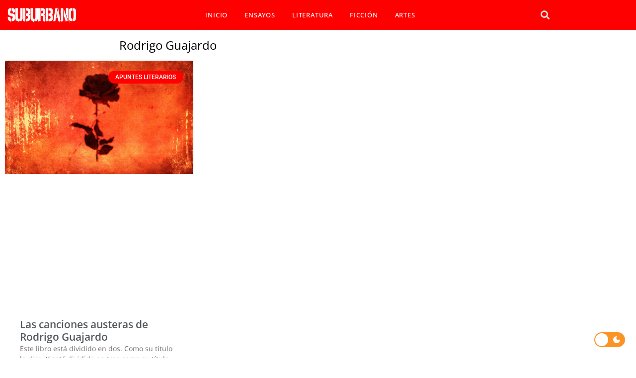

--- FILE ---
content_type: text/html; charset=UTF-8
request_url: https://suburbano.net/tag/rodrigo-guajardo/
body_size: 18169
content:
<!doctype html><html lang="es"><head><script data-no-optimize="1">var litespeed_docref=sessionStorage.getItem("litespeed_docref");litespeed_docref&&(Object.defineProperty(document,"referrer",{get:function(){return litespeed_docref}}),sessionStorage.removeItem("litespeed_docref"));</script> <meta charset="UTF-8"><meta name="viewport" content="width=device-width, initial-scale=1"><link rel="profile" href="https://gmpg.org/xfn/11"><meta name='robots' content='index, follow, max-image-preview:large, max-snippet:-1, max-video-preview:-1' /><title>Rodrigo Guajardo archivos - SUBURBANO</title><link rel="canonical" href="https://suburbano.net/tag/rodrigo-guajardo/" /><meta property="og:locale" content="es_ES" /><meta property="og:type" content="article" /><meta property="og:title" content="Rodrigo Guajardo archivos - SUBURBANO" /><meta property="og:url" content="https://suburbano.net/tag/rodrigo-guajardo/" /><meta property="og:site_name" content="SUBURBANO" /><meta name="twitter:card" content="summary_large_image" /><meta name="twitter:site" content="@suburbanocom" /> <script type="application/ld+json" class="yoast-schema-graph">{"@context":"https://schema.org","@graph":[{"@type":"CollectionPage","@id":"https://suburbano.net/tag/rodrigo-guajardo/","url":"https://suburbano.net/tag/rodrigo-guajardo/","name":"Rodrigo Guajardo archivos - SUBURBANO","isPartOf":{"@id":"https://suburbano.net/#website"},"primaryImageOfPage":{"@id":"https://suburbano.net/tag/rodrigo-guajardo/#primaryimage"},"image":{"@id":"https://suburbano.net/tag/rodrigo-guajardo/#primaryimage"},"thumbnailUrl":"https://suburbano.net/wp-content/uploads/2018/07/Estandar.jpeg","breadcrumb":{"@id":"https://suburbano.net/tag/rodrigo-guajardo/#breadcrumb"},"inLanguage":"es"},{"@type":"ImageObject","inLanguage":"es","@id":"https://suburbano.net/tag/rodrigo-guajardo/#primaryimage","url":"https://suburbano.net/wp-content/uploads/2018/07/Estandar.jpeg","contentUrl":"https://suburbano.net/wp-content/uploads/2018/07/Estandar.jpeg","width":1000,"height":600},{"@type":"BreadcrumbList","@id":"https://suburbano.net/tag/rodrigo-guajardo/#breadcrumb","itemListElement":[{"@type":"ListItem","position":1,"name":"Portada","item":"https://suburbano.net/"},{"@type":"ListItem","position":2,"name":"Rodrigo Guajardo"}]},{"@type":"WebSite","@id":"https://suburbano.net/#website","url":"https://suburbano.net/","name":"SUBURBANO","description":"Literatura Online","publisher":{"@id":"https://suburbano.net/#organization"},"potentialAction":[{"@type":"SearchAction","target":{"@type":"EntryPoint","urlTemplate":"https://suburbano.net/?s={search_term_string}"},"query-input":{"@type":"PropertyValueSpecification","valueRequired":true,"valueName":"search_term_string"}}],"inLanguage":"es"},{"@type":"Organization","@id":"https://suburbano.net/#organization","name":"SUBURBANO","url":"https://suburbano.net/","logo":{"@type":"ImageObject","inLanguage":"es","@id":"https://suburbano.net/#/schema/logo/image/","url":"https://suburbano.net/wp-content/uploads/2021/10/cropped-Suburbano-Logo.png","contentUrl":"https://suburbano.net/wp-content/uploads/2021/10/cropped-Suburbano-Logo.png","width":512,"height":512,"caption":"SUBURBANO"},"image":{"@id":"https://suburbano.net/#/schema/logo/image/"},"sameAs":["https://x.com/suburbanocom"]}]}</script> <link rel='dns-prefetch' href='//www.googletagmanager.com' /><link rel="alternate" type="application/rss+xml" title="SUBURBANO &raquo; Feed" href="https://suburbano.net/feed/" /><link rel="alternate" type="application/rss+xml" title="SUBURBANO &raquo; Feed de los comentarios" href="https://suburbano.net/comments/feed/" /><link rel="alternate" type="application/rss+xml" title="SUBURBANO &raquo; Etiqueta Rodrigo Guajardo del feed" href="https://suburbano.net/tag/rodrigo-guajardo/feed/" /><link data-optimized="2" rel="stylesheet" href="https://suburbano.net/wp-content/litespeed/css/f884b37b2bfb96e459a5e307f187deba.css?ver=da168" /> <script type="litespeed/javascript" data-src="https://suburbano.net/wp-includes/js/jquery/jquery.min.js" id="jquery-core-js"></script> 
 <script type="litespeed/javascript" data-src="https://www.googletagmanager.com/gtag/js?id=GT-NBJ85PQ" id="google_gtagjs-js"></script> <script id="google_gtagjs-js-after" type="litespeed/javascript">window.dataLayer=window.dataLayer||[];function gtag(){dataLayer.push(arguments)}
gtag("set","linker",{"domains":["suburbano.net"]});gtag("js",new Date());gtag("set","developer_id.dZTNiMT",!0);gtag("config","GT-NBJ85PQ")</script> <link rel="https://api.w.org/" href="https://suburbano.net/wp-json/" /><link rel="alternate" title="JSON" type="application/json" href="https://suburbano.net/wp-json/wp/v2/tags/8388" /><link rel="EditURI" type="application/rsd+xml" title="RSD" href="https://suburbano.net/xmlrpc.php?rsd" /><meta name="generator" content="WordPress 6.9" /><meta name="generator" content="Site Kit by Google 1.171.0" /><meta name="generator" content="Elementor 3.34.4; features: additional_custom_breakpoints; settings: css_print_method-external, google_font-enabled, font_display-auto"><link rel="icon" href="https://suburbano.net/wp-content/uploads/2021/01/cropped-icono-suburbano-web.png" sizes="32x32" /><link rel="icon" href="https://suburbano.net/wp-content/uploads/2021/01/cropped-icono-suburbano-web.png" sizes="192x192" /><link rel="apple-touch-icon" href="https://suburbano.net/wp-content/uploads/2021/01/cropped-icono-suburbano-web.png" /><meta name="msapplication-TileImage" content="https://suburbano.net/wp-content/uploads/2021/01/cropped-icono-suburbano-web.png" /></head><body class="archive tag tag-rodrigo-guajardo tag-8388 wp-embed-responsive wp-theme-hello-elementor hello-elementor-default elementor-page-55744 elementor-default elementor-template-full-width elementor-kit-56429"><a class="skip-link screen-reader-text" href="#content">Ir al contenido</a><div data-elementor-type="header" data-elementor-id="53664" class="elementor elementor-53664 elementor-location-header" data-elementor-post-type="elementor_library"><section class="elementor-section elementor-top-section elementor-element elementor-element-7adb410 elementor-hidden-desktop elementor-hidden-laptop elementor-section-boxed elementor-section-height-default elementor-section-height-default" data-id="7adb410" data-element_type="section" data-settings="{&quot;background_background&quot;:&quot;classic&quot;}"><div class="elementor-container elementor-column-gap-default"><div class="elementor-column elementor-col-33 elementor-top-column elementor-element elementor-element-9677ed5" data-id="9677ed5" data-element_type="column"><div class="elementor-widget-wrap elementor-element-populated"><div class="elementor-element elementor-element-871d9d2 elementor-view-default elementor-widget elementor-widget-icon" data-id="871d9d2" data-element_type="widget" data-widget_type="icon.default"><div class="elementor-widget-container"><div class="elementor-icon-wrapper">
<a class="elementor-icon" href="#elementor-action%3Aaction%3Dpopup%3Aopen%26settings%3DeyJpZCI6IjUzODMzIiwidG9nZ2xlIjpmYWxzZX0%3D">
<i aria-hidden="true" class="fas fa-bars"></i>			</a></div></div></div></div></div><div class="elementor-column elementor-col-33 elementor-top-column elementor-element elementor-element-a811408" data-id="a811408" data-element_type="column"><div class="elementor-widget-wrap elementor-element-populated"><div class="elementor-element elementor-element-120a72b elementor-widget elementor-widget-image" data-id="120a72b" data-element_type="widget" data-widget_type="image.default"><div class="elementor-widget-container">
<img data-lazyloaded="1" src="[data-uri]" width="280" height="78" data-src="https://suburbano.net/wp-content/uploads/2020/10/suburbano-logo-net-w.png" class="attachment-medium size-medium wp-image-58124" alt="" /></div></div></div></div><div class="elementor-column elementor-col-33 elementor-top-column elementor-element elementor-element-902e5a5" data-id="902e5a5" data-element_type="column"><div class="elementor-widget-wrap elementor-element-populated"><div class="elementor-element elementor-element-c46b626 elementor-search-form--skin-full_screen elementor-widget elementor-widget-search-form" data-id="c46b626" data-element_type="widget" data-settings="{&quot;skin&quot;:&quot;full_screen&quot;}" data-widget_type="search-form.default"><div class="elementor-widget-container">
<search role="search"><form class="elementor-search-form" action="https://suburbano.net" method="get"><div class="elementor-search-form__toggle" role="button" tabindex="0" aria-label="Search">
<i aria-hidden="true" class="fas fa-search"></i></div><div class="elementor-search-form__container">
<label class="elementor-screen-only" for="elementor-search-form-c46b626">Search</label>
<input id="elementor-search-form-c46b626" placeholder="tu búsqueda.." class="elementor-search-form__input" type="search" name="s" value=""><div class="dialog-lightbox-close-button dialog-close-button" role="button" tabindex="0" aria-label="Close this search box.">
<i aria-hidden="true" class="eicon-close"></i></div></div></form>
</search></div></div></div></div></div></section><section class="elementor-section elementor-top-section elementor-element elementor-element-da24e02 elementor-hidden-tablet elementor-hidden-phone elementor-section-boxed elementor-section-height-default elementor-section-height-default" data-id="da24e02" data-element_type="section" data-settings="{&quot;background_background&quot;:&quot;classic&quot;}"><div class="elementor-container elementor-column-gap-no"><div class="elementor-column elementor-col-33 elementor-top-column elementor-element elementor-element-76ef018" data-id="76ef018" data-element_type="column"><div class="elementor-widget-wrap elementor-element-populated"><div class="elementor-element elementor-element-b89e9a5 elementor-widget elementor-widget-image" data-id="b89e9a5" data-element_type="widget" data-widget_type="image.default"><div class="elementor-widget-container">
<a href="https://suburbano.net">
<img data-lazyloaded="1" src="[data-uri]" width="280" height="78" data-src="https://suburbano.net/wp-content/uploads/2020/10/suburbano-logo-net-w.png" class="attachment-full size-full wp-image-58124" alt="" />								</a></div></div></div></div><div class="elementor-column elementor-col-33 elementor-top-column elementor-element elementor-element-cb27963" data-id="cb27963" data-element_type="column"><div class="elementor-widget-wrap elementor-element-populated"><div class="elementor-element elementor-element-92e211a elementor-nav-menu__align-center elementor-nav-menu--dropdown-tablet elementor-nav-menu__text-align-aside elementor-widget elementor-widget-nav-menu" data-id="92e211a" data-element_type="widget" data-settings="{&quot;layout&quot;:&quot;horizontal&quot;,&quot;submenu_icon&quot;:{&quot;value&quot;:&quot;&lt;i class=\&quot;fas fa-caret-down\&quot;&gt;&lt;\/i&gt;&quot;,&quot;library&quot;:&quot;fa-solid&quot;}}" data-widget_type="nav-menu.default"><div class="elementor-widget-container"><nav aria-label="Menu" class="elementor-nav-menu--main elementor-nav-menu__container elementor-nav-menu--layout-horizontal e--pointer-underline e--animation-fade"><ul id="menu-1-92e211a" class="elementor-nav-menu"><li class="menu-item menu-item-type-post_type menu-item-object-page menu-item-home menu-item-67417"><a href="https://suburbano.net/" class="elementor-item">INICIO</a></li><li class="menu-item menu-item-type-taxonomy menu-item-object-category menu-item-35369"><a href="https://suburbano.net/category/actualidad-opinion/" class="elementor-item">ENSAYOS</a></li><li class="menu-item menu-item-type-taxonomy menu-item-object-category menu-item-35370"><a href="https://suburbano.net/category/cronicas-ensayos-entrevistas/" class="elementor-item">LITERATURA</a></li><li class="menu-item menu-item-type-taxonomy menu-item-object-category menu-item-26137"><a href="https://suburbano.net/category/ficcion/" class="elementor-item">FICCIÓN</a></li><li class="menu-item menu-item-type-taxonomy menu-item-object-category menu-item-21664"><a href="https://suburbano.net/category/musica-cine/" class="elementor-item">ARTES</a></li></ul></nav><nav class="elementor-nav-menu--dropdown elementor-nav-menu__container" aria-hidden="true"><ul id="menu-2-92e211a" class="elementor-nav-menu"><li class="menu-item menu-item-type-post_type menu-item-object-page menu-item-home menu-item-67417"><a href="https://suburbano.net/" class="elementor-item" tabindex="-1">INICIO</a></li><li class="menu-item menu-item-type-taxonomy menu-item-object-category menu-item-35369"><a href="https://suburbano.net/category/actualidad-opinion/" class="elementor-item" tabindex="-1">ENSAYOS</a></li><li class="menu-item menu-item-type-taxonomy menu-item-object-category menu-item-35370"><a href="https://suburbano.net/category/cronicas-ensayos-entrevistas/" class="elementor-item" tabindex="-1">LITERATURA</a></li><li class="menu-item menu-item-type-taxonomy menu-item-object-category menu-item-26137"><a href="https://suburbano.net/category/ficcion/" class="elementor-item" tabindex="-1">FICCIÓN</a></li><li class="menu-item menu-item-type-taxonomy menu-item-object-category menu-item-21664"><a href="https://suburbano.net/category/musica-cine/" class="elementor-item" tabindex="-1">ARTES</a></li></ul></nav></div></div></div></div><div class="elementor-column elementor-col-33 elementor-top-column elementor-element elementor-element-2a8e409" data-id="2a8e409" data-element_type="column"><div class="elementor-widget-wrap elementor-element-populated"><div class="elementor-element elementor-element-387544b elementor-search-form--skin-full_screen elementor-widget__width-initial elementor-widget elementor-widget-search-form" data-id="387544b" data-element_type="widget" data-settings="{&quot;skin&quot;:&quot;full_screen&quot;}" data-widget_type="search-form.default"><div class="elementor-widget-container">
<search role="search"><form class="elementor-search-form" action="https://suburbano.net" method="get"><div class="elementor-search-form__toggle" role="button" tabindex="0" aria-label="Search">
<i aria-hidden="true" class="fas fa-search"></i></div><div class="elementor-search-form__container">
<label class="elementor-screen-only" for="elementor-search-form-387544b">Search</label>
<input id="elementor-search-form-387544b" placeholder="Search..." class="elementor-search-form__input" type="search" name="s" value=""><div class="dialog-lightbox-close-button dialog-close-button" role="button" tabindex="0" aria-label="Close this search box.">
<i aria-hidden="true" class="eicon-close"></i></div></div></form>
</search></div></div></div></div></div></section></div><div data-elementor-type="archive" data-elementor-id="55744" class="elementor elementor-55744 elementor-location-archive" data-elementor-post-type="elementor_library"><section class="elementor-section elementor-top-section elementor-element elementor-element-b2ff8b3 elementor-section-boxed elementor-section-height-default elementor-section-height-default" data-id="b2ff8b3" data-element_type="section"><div class="elementor-container elementor-column-gap-default"><div class="elementor-column elementor-col-100 elementor-top-column elementor-element elementor-element-88a5dfe" data-id="88a5dfe" data-element_type="column"><div class="elementor-widget-wrap elementor-element-populated"><div class="elementor-element elementor-element-60aa300 elementor-widget elementor-widget-theme-archive-title elementor-page-title elementor-widget-heading" data-id="60aa300" data-element_type="widget" data-widget_type="theme-archive-title.default"><div class="elementor-widget-container"><h1 class="elementor-heading-title elementor-size-default">Rodrigo Guajardo</h1></div></div></div></div></div></section><section class="elementor-section elementor-top-section elementor-element elementor-element-186949e elementor-section-boxed elementor-section-height-default elementor-section-height-default" data-id="186949e" data-element_type="section"><div class="elementor-container elementor-column-gap-default"><div class="elementor-column elementor-col-100 elementor-top-column elementor-element elementor-element-3fd5453" data-id="3fd5453" data-element_type="column"><div class="elementor-widget-wrap elementor-element-populated"><div class="elementor-element elementor-element-cfc63d5 elementor-grid-2 elementor-posts__hover-none elementor-grid-tablet-2 elementor-grid-mobile-1 elementor-posts--thumbnail-top load-more-align-center elementor-widget elementor-widget-archive-posts" data-id="cfc63d5" data-element_type="widget" data-settings="{&quot;pagination_type&quot;:&quot;load_more_on_click&quot;,&quot;archive_cards_columns&quot;:&quot;2&quot;,&quot;archive_cards_columns_tablet&quot;:&quot;2&quot;,&quot;archive_cards_columns_mobile&quot;:&quot;1&quot;,&quot;archive_cards_row_gap&quot;:{&quot;unit&quot;:&quot;px&quot;,&quot;size&quot;:35,&quot;sizes&quot;:[]},&quot;archive_cards_row_gap_laptop&quot;:{&quot;unit&quot;:&quot;px&quot;,&quot;size&quot;:&quot;&quot;,&quot;sizes&quot;:[]},&quot;archive_cards_row_gap_tablet&quot;:{&quot;unit&quot;:&quot;px&quot;,&quot;size&quot;:&quot;&quot;,&quot;sizes&quot;:[]},&quot;archive_cards_row_gap_mobile&quot;:{&quot;unit&quot;:&quot;px&quot;,&quot;size&quot;:&quot;&quot;,&quot;sizes&quot;:[]},&quot;load_more_spinner&quot;:{&quot;value&quot;:&quot;fas fa-spinner&quot;,&quot;library&quot;:&quot;fa-solid&quot;}}" data-widget_type="archive-posts.archive_cards"><div class="elementor-widget-container"><div class="elementor-posts-container elementor-posts elementor-posts--skin-cards elementor-grid"><article class="elementor-post elementor-grid-item post-47784 post type-post status-publish format-standard has-post-thumbnail hentry category-cronicas-ensayos-entrevistas tag-estandar tag-resenas-elias-david tag-rodrigo-guajardo"><div class="elementor-post__card">
<a class="elementor-post__thumbnail__link" href="https://suburbano.net/estandar-un-libro-infame-y-canciones-austeras-que-escribio-rodrigo-guajardo/" tabindex="-1" ><div class="elementor-post__thumbnail"><img data-lazyloaded="1" src="[data-uri]" fetchpriority="high" width="800" height="480" data-src="https://suburbano.net/wp-content/uploads/2018/07/Estandar.jpeg" class="attachment-large size-large wp-image-47845" alt="" decoding="async" /></div></a><div class="elementor-post__badge">APUNTES LITERARIOS</div><div class="elementor-post__text"><h3 class="elementor-post__title">
<a href="https://suburbano.net/estandar-un-libro-infame-y-canciones-austeras-que-escribio-rodrigo-guajardo/" >
Las canciones austeras de Rodrigo Guajardo			</a></h3><div class="elementor-post__excerpt"><p>Este libro está dividido en dos. Como su título lo dice. Y está dividido en tres como su título no nos avisa. La primera parte</p></div>
<a class="elementor-post__read-more" href="https://suburbano.net/estandar-un-libro-infame-y-canciones-austeras-que-escribio-rodrigo-guajardo/" aria-label="Read more about Las canciones austeras de Rodrigo Guajardo" tabindex="-1" >
Read More »		</a></div><div class="elementor-post__meta-data">
<span class="elementor-post-author">
Elías David		</span>
<span class="elementor-post-date">
16 agosto, 2018		</span></div></div></article></div>
<span class="e-load-more-spinner">
<i aria-hidden="true" class="fas fa-spinner"></i>			</span></div></div></div></div></div></section></div><div data-elementor-type="footer" data-elementor-id="55104" class="elementor elementor-55104 elementor-location-footer" data-elementor-post-type="elementor_library"><section class="elementor-section elementor-top-section elementor-element elementor-element-4583414 elementor-section-boxed elementor-section-height-default elementor-section-height-default" data-id="4583414" data-element_type="section"><div class="elementor-container elementor-column-gap-default"><div class="elementor-column elementor-col-100 elementor-top-column elementor-element elementor-element-582b84b" data-id="582b84b" data-element_type="column"><div class="elementor-widget-wrap elementor-element-populated"><div class="elementor-element elementor-element-ae0f9d7 elementor-widget elementor-widget-spacer" data-id="ae0f9d7" data-element_type="widget" data-widget_type="spacer.default"><div class="elementor-widget-container"><div class="elementor-spacer"><div class="elementor-spacer-inner"></div></div></div></div></div></div></div></section><section class="elementor-section elementor-top-section elementor-element elementor-element-05a3f2f elementor-section-stretched elementor-section-boxed elementor-section-height-default elementor-section-height-default" data-id="05a3f2f" data-element_type="section" data-settings="{&quot;stretch_section&quot;:&quot;section-stretched&quot;,&quot;background_background&quot;:&quot;classic&quot;}"><div class="elementor-container elementor-column-gap-no"><div class="elementor-column elementor-col-33 elementor-top-column elementor-element elementor-element-c18dd8d" data-id="c18dd8d" data-element_type="column"><div class="elementor-widget-wrap elementor-element-populated"><section class="elementor-section elementor-inner-section elementor-element elementor-element-6006b6b elementor-section-boxed elementor-section-height-default elementor-section-height-default" data-id="6006b6b" data-element_type="section"><div class="elementor-container elementor-column-gap-default"><div class="elementor-column elementor-col-50 elementor-inner-column elementor-element elementor-element-cb8e5ab" data-id="cb8e5ab" data-element_type="column"><div class="elementor-widget-wrap elementor-element-populated"><div class="elementor-element elementor-element-90b752f elementor-widget elementor-widget-image" data-id="90b752f" data-element_type="widget" data-widget_type="image.default"><div class="elementor-widget-container">
<img data-lazyloaded="1" src="[data-uri]" loading="lazy" width="200" height="200" data-src="https://suburbano.net/wp-content/uploads/2020/11/el-miami-review-avatar.webp" class="attachment-large size-large wp-image-68777" alt="" /></div></div></div></div><div class="elementor-column elementor-col-50 elementor-inner-column elementor-element elementor-element-49004a0" data-id="49004a0" data-element_type="column"><div class="elementor-widget-wrap elementor-element-populated"><div class="elementor-element elementor-element-d09e869 elementor-widget elementor-widget-heading" data-id="d09e869" data-element_type="widget" data-widget_type="heading.default"><div class="elementor-widget-container"><h2 class="elementor-heading-title elementor-size-default">El Miami Review</h2></div></div><div class="elementor-element elementor-element-2b2f10c elementor-widget elementor-widget-heading" data-id="2b2f10c" data-element_type="widget" data-widget_type="heading.default"><div class="elementor-widget-container"><h2 class="elementor-heading-title elementor-size-default">Todas las reseñas de libros  con narración.</h2></div></div><div class="elementor-element elementor-element-79bbb6b elementor-view-default elementor-widget elementor-widget-icon" data-id="79bbb6b" data-element_type="widget" data-widget_type="icon.default"><div class="elementor-widget-container"><div class="elementor-icon-wrapper">
<a class="elementor-icon" href="https://elmiamireview.com/" target="_blank">
<i aria-hidden="true" class="fas fa-external-link-alt"></i>			</a></div></div></div></div></div></div></section></div></div><div class="elementor-column elementor-col-33 elementor-top-column elementor-element elementor-element-01c0d02" data-id="01c0d02" data-element_type="column"><div class="elementor-widget-wrap elementor-element-populated"><section class="elementor-section elementor-inner-section elementor-element elementor-element-759a0a9 elementor-section-boxed elementor-section-height-default elementor-section-height-default" data-id="759a0a9" data-element_type="section"><div class="elementor-container elementor-column-gap-default"><div class="elementor-column elementor-col-50 elementor-inner-column elementor-element elementor-element-27c92e6" data-id="27c92e6" data-element_type="column"><div class="elementor-widget-wrap elementor-element-populated"><div class="elementor-element elementor-element-d753f90 elementor-widget elementor-widget-image" data-id="d753f90" data-element_type="widget" data-widget_type="image.default"><div class="elementor-widget-container">
<img data-lazyloaded="1" src="[data-uri]" loading="lazy" width="200" height="188" data-src="https://suburbano.net/wp-content/uploads/2020/11/sed-logo.png" class="attachment-large size-large wp-image-62619" alt="" /></div></div></div></div><div class="elementor-column elementor-col-50 elementor-inner-column elementor-element elementor-element-f05b760" data-id="f05b760" data-element_type="column"><div class="elementor-widget-wrap elementor-element-populated"><div class="elementor-element elementor-element-8380f34 elementor-widget elementor-widget-heading" data-id="8380f34" data-element_type="widget" data-widget_type="heading.default"><div class="elementor-widget-container"><h2 class="elementor-heading-title elementor-size-default">Suburbano Ediciones</h2></div></div><div class="elementor-element elementor-element-c665f56 elementor-widget elementor-widget-heading" data-id="c665f56" data-element_type="widget" data-widget_type="heading.default"><div class="elementor-widget-container"><h2 class="elementor-heading-title elementor-size-default">LA EDITORIAL</h2></div></div><div class="elementor-element elementor-element-e071136 elementor-view-default elementor-widget elementor-widget-icon" data-id="e071136" data-element_type="widget" data-widget_type="icon.default"><div class="elementor-widget-container"><div class="elementor-icon-wrapper">
<a class="elementor-icon" href="https://suburbanoediciones.com/" target="_blank">
<i aria-hidden="true" class="fas fa-external-link-alt"></i>			</a></div></div></div></div></div></div></section></div></div><div class="elementor-column elementor-col-33 elementor-top-column elementor-element elementor-element-9d09ffd" data-id="9d09ffd" data-element_type="column"><div class="elementor-widget-wrap elementor-element-populated"><section class="elementor-section elementor-inner-section elementor-element elementor-element-8f0801c elementor-section-boxed elementor-section-height-default elementor-section-height-default" data-id="8f0801c" data-element_type="section"><div class="elementor-container elementor-column-gap-default"><div class="elementor-column elementor-col-50 elementor-inner-column elementor-element elementor-element-3f30fae" data-id="3f30fae" data-element_type="column"><div class="elementor-widget-wrap elementor-element-populated"><div class="elementor-element elementor-element-035b9ce elementor-widget elementor-widget-image" data-id="035b9ce" data-element_type="widget" data-widget_type="image.default"><div class="elementor-widget-container">
<img data-lazyloaded="1" src="[data-uri]" loading="lazy" width="200" height="200" data-src="https://suburbano.net/wp-content/uploads/2020/11/sed-m-logo.jpg" class="attachment-large size-large wp-image-68782" alt="" /></div></div></div></div><div class="elementor-column elementor-col-50 elementor-inner-column elementor-element elementor-element-a2803e4" data-id="a2803e4" data-element_type="column"><div class="elementor-widget-wrap elementor-element-populated"><div class="elementor-element elementor-element-03b27ea elementor-widget elementor-widget-heading" data-id="03b27ea" data-element_type="widget" data-widget_type="heading.default"><div class="elementor-widget-container"><h2 class="elementor-heading-title elementor-size-default">Sed Marketplace</h2></div></div><div class="elementor-element elementor-element-735c40e elementor-widget elementor-widget-heading" data-id="735c40e" data-element_type="widget" data-widget_type="heading.default"><div class="elementor-widget-container"><h2 class="elementor-heading-title elementor-size-default">Libros digitales de autores  en tu idioma</h2></div></div><div class="elementor-element elementor-element-ed5e0be elementor-view-default elementor-widget elementor-widget-icon" data-id="ed5e0be" data-element_type="widget" data-widget_type="icon.default"><div class="elementor-widget-container"><div class="elementor-icon-wrapper">
<a class="elementor-icon" href="https://sedmarketplace.com/" target="_blank">
<i aria-hidden="true" class="fas fa-external-link-alt"></i>			</a></div></div></div></div></div></div></section></div></div></div></section><section class="elementor-section elementor-top-section elementor-element elementor-element-c1d25ba elementor-section-boxed elementor-section-height-default elementor-section-height-default" data-id="c1d25ba" data-element_type="section" data-settings="{&quot;background_background&quot;:&quot;classic&quot;}"><div class="elementor-container elementor-column-gap-no"><div class="elementor-column elementor-col-100 elementor-top-column elementor-element elementor-element-5cbb8dc" data-id="5cbb8dc" data-element_type="column"><div class="elementor-widget-wrap elementor-element-populated"><div class="elementor-element elementor-element-52ce223 elementor-invisible elementor-widget elementor-widget-heading" data-id="52ce223" data-element_type="widget" data-settings="{&quot;_animation&quot;:&quot;fadeInLeft&quot;}" data-widget_type="heading.default"><div class="elementor-widget-container"><h2 class="elementor-heading-title elementor-size-default">Subcríbete a nuestra  Newsletter</h2></div></div><div class="elementor-element elementor-element-c240a40 elementor-button-align-stretch elementor-widget elementor-widget-form" data-id="c240a40" data-element_type="widget" data-settings="{&quot;button_width&quot;:&quot;30&quot;,&quot;step_next_label&quot;:&quot;Next&quot;,&quot;step_previous_label&quot;:&quot;Previous&quot;,&quot;step_type&quot;:&quot;number_text&quot;,&quot;step_icon_shape&quot;:&quot;circle&quot;}" data-widget_type="form.default"><div class="elementor-widget-container"><form class="elementor-form" method="post" name="subscribe">
<input type="hidden" name="post_id" value="55104"/>
<input type="hidden" name="form_id" value="c240a40"/>
<input type="hidden" name="referer_title" value="Home - SUBURBANO" /><input type="hidden" name="queried_id" value="67305"/><div class="elementor-form-fields-wrapper elementor-labels-"><div class="elementor-field-type-email elementor-field-group elementor-column elementor-field-group-email elementor-col-70 elementor-field-required">
<label for="form-field-email" class="elementor-field-label elementor-screen-only">
Email							</label>
<input size="1" type="email" name="form_fields[email]" id="form-field-email" class="elementor-field elementor-size-sm  elementor-field-textual" placeholder="Email" required="required"></div><div class="elementor-field-group elementor-column elementor-field-type-submit elementor-col-30 e-form__buttons">
<button class="elementor-button elementor-size-sm" type="submit">
<span class="elementor-button-content-wrapper">
<span class="elementor-button-text">ENVIAR</span>
</span>
</button></div></div></form></div></div></div></div></div></section><section class="elementor-section elementor-top-section elementor-element elementor-element-0b30bf6 elementor-section-boxed elementor-section-height-default elementor-section-height-default" data-id="0b30bf6" data-element_type="section" data-settings="{&quot;background_background&quot;:&quot;classic&quot;}"><div class="elementor-container elementor-column-gap-no"><div class="elementor-column elementor-col-100 elementor-top-column elementor-element elementor-element-18e82b3" data-id="18e82b3" data-element_type="column"><div class="elementor-widget-wrap elementor-element-populated"><div class="elementor-element elementor-element-eec21ec elementor-icon-list--layout-inline elementor-align-center elementor-mobile-align-center elementor-list-item-link-full_width elementor-widget elementor-widget-icon-list" data-id="eec21ec" data-element_type="widget" data-widget_type="icon-list.default"><div class="elementor-widget-container"><ul class="elementor-icon-list-items elementor-inline-items"><li class="elementor-icon-list-item elementor-inline-item">
<a href="https://suburbano.net/somos-suburbanos/"><span class="elementor-icon-list-text">Somos</span>
</a></li><li class="elementor-icon-list-item elementor-inline-item">
<a href="https://suburbano.net/presenta-tu-obra/"><span class="elementor-icon-list-text">Participar</span>
</a></li><li class="elementor-icon-list-item elementor-inline-item">
<a href="#elementor-action%3Aaction%3Dpopup%3Aopen%26settings%3DeyJpZCI6IjYzMTU3IiwidG9nZ2xlIjpmYWxzZX0%3D"><span class="elementor-icon-list-text">Contacto</span>
</a></li><li class="elementor-icon-list-item elementor-inline-item">
<a href="https://suburbano.net/fair-use-act-disclaimer/"><span class="elementor-icon-list-text">Fair-Use</span>
</a></li><li class="elementor-icon-list-item elementor-inline-item">
<a href="https://suburbano.net/privacidad/"><span class="elementor-icon-list-text">Privacidad</span>
</a></li><li class="elementor-icon-list-item elementor-inline-item">
<a href="https://suburbano.net/terminos-y-responsabilidades/"><span class="elementor-icon-list-text">Términos </span>
</a></li><li class="elementor-icon-list-item elementor-inline-item">
<a href="https://suburbanoediciones.com/" target="_blank"><span class="elementor-icon-list-icon">
<i aria-hidden="true" class="fas fa-external-link-alt"></i>						</span>
<span class="elementor-icon-list-text">Editorial</span>
</a></li></ul></div></div><div class="elementor-element elementor-element-ece58f2 elementor-widget elementor-widget-heading" data-id="ece58f2" data-element_type="widget" data-widget_type="heading.default"><div class="elementor-widget-container"><h2 class="elementor-heading-title elementor-size-default">SUBURBANO -  SUBURBANO.NET copyright 2013-2025</h2></div></div><section class="elementor-section elementor-inner-section elementor-element elementor-element-71eef66 elementor-section-boxed elementor-section-height-default elementor-section-height-default" data-id="71eef66" data-element_type="section"><div class="elementor-container elementor-column-gap-default"><div class="elementor-column elementor-col-100 elementor-inner-column elementor-element elementor-element-894aad9" data-id="894aad9" data-element_type="column"><div class="elementor-widget-wrap"></div></div></div></section></div></div></div></section></div> <script type="speculationrules">{"prefetch":[{"source":"document","where":{"and":[{"href_matches":"/*"},{"not":{"href_matches":["/wp-*.php","/wp-admin/*","/wp-content/uploads/*","/wp-content/*","/wp-content/plugins/*","/wp-content/themes/hello-elementor/*","/*\\?(.+)"]}},{"not":{"selector_matches":"a[rel~=\"nofollow\"]"}},{"not":{"selector_matches":".no-prefetch, .no-prefetch a"}}]},"eagerness":"conservative"}]}</script> <div class="floating-mode-switcher-wrap floating-bottom-right">        <label class="dl-switch style2">
<input class="darklooks-mode-changer" type="checkbox">
<span class="dl-slider"></span>
<span class="dl-light"><img data-lazyloaded="1" src="[data-uri]" data-src="https://suburbano.net/wp-content/plugins/darklooks-dark-mode-switcher/assets/img/icons/dark2.svg" class="svg"></span>
<span class="dl-dark"><img data-lazyloaded="1" src="[data-uri]" data-src="https://suburbano.net/wp-content/plugins/darklooks-dark-mode-switcher/assets/img/icons/light2.svg" class="svg" ></span>
</label></div><div data-elementor-type="popup" data-elementor-id="53833" class="elementor elementor-53833 elementor-location-popup" data-elementor-settings="{&quot;entrance_animation_tablet&quot;:&quot;fadeInLeft&quot;,&quot;entrance_animation&quot;:&quot;fadeInLeft&quot;,&quot;exit_animation&quot;:&quot;fadeInLeft&quot;,&quot;entrance_animation_mobile&quot;:&quot;fadeInLeft&quot;,&quot;exit_animation_tablet&quot;:&quot;fadeInLeft&quot;,&quot;exit_animation_mobile&quot;:&quot;fadeInRight&quot;,&quot;entrance_animation_duration&quot;:{&quot;unit&quot;:&quot;px&quot;,&quot;size&quot;:1.2,&quot;sizes&quot;:[]},&quot;a11y_navigation&quot;:&quot;yes&quot;,&quot;timing&quot;:[]}" data-elementor-post-type="elementor_library"><section class="elementor-section elementor-top-section elementor-element elementor-element-ccf1284 elementor-section-boxed elementor-section-height-default elementor-section-height-default" data-id="ccf1284" data-element_type="section"><div class="elementor-container elementor-column-gap-default"><div class="elementor-column elementor-col-100 elementor-top-column elementor-element elementor-element-0a5235b" data-id="0a5235b" data-element_type="column"><div class="elementor-widget-wrap elementor-element-populated"><div class="elementor-element elementor-element-a854acd elementor-widget elementor-widget-image" data-id="a854acd" data-element_type="widget" data-widget_type="image.default"><div class="elementor-widget-container">
<img data-lazyloaded="1" src="[data-uri]" loading="lazy" width="150" height="142" data-src="https://suburbano.net/wp-content/uploads/2021/01/icono-suburbano-web.png" class="attachment-thumbnail size-thumbnail wp-image-55496" alt="" /></div></div></div></div></div></section><section class="elementor-section elementor-top-section elementor-element elementor-element-6fe8ba43 elementor-section-full_width elementor-section-height-default elementor-section-height-default" data-id="6fe8ba43" data-element_type="section"><div class="elementor-container elementor-column-gap-default"><div class="elementor-column elementor-col-100 elementor-top-column elementor-element elementor-element-2e9ebe02" data-id="2e9ebe02" data-element_type="column"><div class="elementor-widget-wrap elementor-element-populated"><div class="elementor-element elementor-element-7a042006 elementor-nav-menu__align-start elementor-nav-menu--dropdown-tablet elementor-nav-menu__text-align-aside elementor-widget elementor-widget-nav-menu" data-id="7a042006" data-element_type="widget" data-settings="{&quot;layout&quot;:&quot;vertical&quot;,&quot;_animation&quot;:&quot;none&quot;,&quot;submenu_icon&quot;:{&quot;value&quot;:&quot;&lt;i class=\&quot;fas fa-caret-down\&quot;&gt;&lt;\/i&gt;&quot;,&quot;library&quot;:&quot;fa-solid&quot;}}" data-widget_type="nav-menu.default"><div class="elementor-widget-container"><nav aria-label="Menu" class="elementor-nav-menu--main elementor-nav-menu__container elementor-nav-menu--layout-vertical e--pointer-underline e--animation-fade"><ul id="menu-1-7a042006" class="elementor-nav-menu sm-vertical"><li class="menu-item menu-item-type-post_type menu-item-object-page menu-item-home menu-item-67417"><a href="https://suburbano.net/" class="elementor-item">INICIO</a></li><li class="menu-item menu-item-type-taxonomy menu-item-object-category menu-item-35369"><a href="https://suburbano.net/category/actualidad-opinion/" class="elementor-item">ENSAYOS</a></li><li class="menu-item menu-item-type-taxonomy menu-item-object-category menu-item-35370"><a href="https://suburbano.net/category/cronicas-ensayos-entrevistas/" class="elementor-item">LITERATURA</a></li><li class="menu-item menu-item-type-taxonomy menu-item-object-category menu-item-26137"><a href="https://suburbano.net/category/ficcion/" class="elementor-item">FICCIÓN</a></li><li class="menu-item menu-item-type-taxonomy menu-item-object-category menu-item-21664"><a href="https://suburbano.net/category/musica-cine/" class="elementor-item">ARTES</a></li></ul></nav><nav class="elementor-nav-menu--dropdown elementor-nav-menu__container" aria-hidden="true"><ul id="menu-2-7a042006" class="elementor-nav-menu sm-vertical"><li class="menu-item menu-item-type-post_type menu-item-object-page menu-item-home menu-item-67417"><a href="https://suburbano.net/" class="elementor-item" tabindex="-1">INICIO</a></li><li class="menu-item menu-item-type-taxonomy menu-item-object-category menu-item-35369"><a href="https://suburbano.net/category/actualidad-opinion/" class="elementor-item" tabindex="-1">ENSAYOS</a></li><li class="menu-item menu-item-type-taxonomy menu-item-object-category menu-item-35370"><a href="https://suburbano.net/category/cronicas-ensayos-entrevistas/" class="elementor-item" tabindex="-1">LITERATURA</a></li><li class="menu-item menu-item-type-taxonomy menu-item-object-category menu-item-26137"><a href="https://suburbano.net/category/ficcion/" class="elementor-item" tabindex="-1">FICCIÓN</a></li><li class="menu-item menu-item-type-taxonomy menu-item-object-category menu-item-21664"><a href="https://suburbano.net/category/musica-cine/" class="elementor-item" tabindex="-1">ARTES</a></li></ul></nav></div></div><div class="elementor-element elementor-element-29485ccd elementor-widget-divider--view-line elementor-widget elementor-widget-divider" data-id="29485ccd" data-element_type="widget" data-widget_type="divider.default"><div class="elementor-widget-container"><div class="elementor-divider">
<span class="elementor-divider-separator">
</span></div></div></div></div></div></div></section></div><div data-elementor-type="popup" data-elementor-id="63157" class="elementor elementor-63157 elementor-location-popup" data-elementor-settings="{&quot;a11y_navigation&quot;:&quot;yes&quot;,&quot;triggers&quot;:[],&quot;timing&quot;:[]}" data-elementor-post-type="elementor_library"><section class="elementor-section elementor-top-section elementor-element elementor-element-793d5d82 elementor-section-boxed elementor-section-height-default elementor-section-height-default" data-id="793d5d82" data-element_type="section"><div class="elementor-container elementor-column-gap-default"><div class="elementor-column elementor-col-100 elementor-top-column elementor-element elementor-element-35f0919b" data-id="35f0919b" data-element_type="column"><div class="elementor-widget-wrap elementor-element-populated"><div class="elementor-element elementor-element-708e5285 elementor-widget elementor-widget-heading" data-id="708e5285" data-element_type="widget" data-widget_type="heading.default"><div class="elementor-widget-container"><h2 class="elementor-heading-title elementor-size-default">Suburbano Ediciones Contacto</h2></div></div><div class="elementor-element elementor-element-55b0dd5d elementor-button-align-stretch elementor-widget elementor-widget-form" data-id="55b0dd5d" data-element_type="widget" data-settings="{&quot;step_next_label&quot;:&quot;Next&quot;,&quot;step_previous_label&quot;:&quot;Previous&quot;,&quot;button_width&quot;:&quot;100&quot;,&quot;step_type&quot;:&quot;number_text&quot;,&quot;step_icon_shape&quot;:&quot;circle&quot;}" data-widget_type="form.default"><div class="elementor-widget-container"><form class="elementor-form" method="post" name="New Form">
<input type="hidden" name="post_id" value="63157"/>
<input type="hidden" name="form_id" value="55b0dd5d"/>
<input type="hidden" name="referer_title" value="Home - SUBURBANO" /><input type="hidden" name="queried_id" value="67305"/><div class="elementor-form-fields-wrapper elementor-labels-above"><div class="elementor-field-type-text elementor-field-group elementor-column elementor-field-group-name elementor-col-100 elementor-field-required elementor-mark-required">
<label for="form-field-name" class="elementor-field-label">
Nombre							</label>
<input size="1" type="text" name="form_fields[name]" id="form-field-name" class="elementor-field elementor-size-sm  elementor-field-textual" placeholder="Name" required="required"></div><div class="elementor-field-type-text elementor-field-group elementor-column elementor-field-group-phone elementor-col-100 elementor-field-required elementor-mark-required">
<label for="form-field-phone" class="elementor-field-label">
Tel							</label>
<input size="1" type="text" name="form_fields[phone]" id="form-field-phone" class="elementor-field elementor-size-sm  elementor-field-textual" placeholder="Phone" value="Phone" required="required"></div><div class="elementor-field-type-email elementor-field-group elementor-column elementor-field-group-field_fa330c1 elementor-col-100 elementor-field-required elementor-mark-required">
<label for="form-field-field_fa330c1" class="elementor-field-label">
Email							</label>
<input size="1" type="email" name="form_fields[field_fa330c1]" id="form-field-field_fa330c1" class="elementor-field elementor-size-sm  elementor-field-textual" placeholder="Email" required="required"></div><div class="elementor-field-type-textarea elementor-field-group elementor-column elementor-field-group-message elementor-col-100 elementor-field-required elementor-mark-required">
<label for="form-field-message" class="elementor-field-label">
Mensaje							</label><textarea class="elementor-field-textual elementor-field  elementor-size-sm" name="form_fields[message]" id="form-field-message" rows="4" placeholder="Message" required="required"></textarea></div><div class="elementor-field-type-text">
<input size="1" type="text" name="form_fields[names]" id="form-field-names" class="elementor-field elementor-size-sm " style="display:none !important;"></div><div class="elementor-field-type-acceptance elementor-field-group elementor-column elementor-field-group-field_4d633d2 elementor-col-100 elementor-field-required elementor-mark-required"><div class="elementor-field-subgroup">
<span class="elementor-field-option">
<input type="checkbox" name="form_fields[field_4d633d2]" id="form-field-field_4d633d2" class="elementor-field elementor-size-sm  elementor-acceptance-field" required="required">
<label for="form-field-field_4d633d2">Marcar para aceptar términos del sitio web</label>			</span></div></div><div class="elementor-field-group elementor-column elementor-field-type-submit elementor-col-100 e-form__buttons">
<button class="elementor-button elementor-size-sm" type="submit">
<span class="elementor-button-content-wrapper">
<span class="elementor-button-text">Send</span>
</span>
</button></div></div></form></div></div></div></div></div></section></div><div data-elementor-type="popup" data-elementor-id="59579" class="elementor elementor-59579 elementor-location-popup" data-elementor-settings="{&quot;entrance_animation_tablet&quot;:&quot;fadeInUp&quot;,&quot;exit_animation_tablet&quot;:&quot;slideInDown&quot;,&quot;entrance_animation&quot;:&quot;fadeInUp&quot;,&quot;exit_animation&quot;:&quot;fadeInUp&quot;,&quot;entrance_animation_duration&quot;:{&quot;unit&quot;:&quot;px&quot;,&quot;size&quot;:1.4,&quot;sizes&quot;:[]},&quot;a11y_navigation&quot;:&quot;yes&quot;,&quot;triggers&quot;:[],&quot;timing&quot;:[]}" data-elementor-post-type="elementor_library"><section class="elementor-section elementor-top-section elementor-element elementor-element-6abdd4e1 elementor-section-full_width elementor-section-height-default elementor-section-height-default" data-id="6abdd4e1" data-element_type="section"><div class="elementor-container elementor-column-gap-default"><div class="elementor-column elementor-col-100 elementor-top-column elementor-element elementor-element-6c21e3d7" data-id="6c21e3d7" data-element_type="column"><div class="elementor-widget-wrap elementor-element-populated"><div class="elementor-element elementor-element-7f14f0b elementor-share-buttons--align-center elementor-share-buttons-mobile--align-justify elementor-share-buttons--view-icon-text elementor-share-buttons--skin-gradient elementor-share-buttons--shape-square elementor-grid-0 elementor-share-buttons--color-official elementor-widget elementor-widget-share-buttons" data-id="7f14f0b" data-element_type="widget" data-widget_type="share-buttons.default"><div class="elementor-widget-container"><div class="elementor-grid" role="list"><div class="elementor-grid-item" role="listitem"><div class="elementor-share-btn elementor-share-btn_facebook" role="button" tabindex="0" aria-label="Share on facebook">
<span class="elementor-share-btn__icon">
<i class="fab fa-facebook" aria-hidden="true"></i>							</span><div class="elementor-share-btn__text">
<span class="elementor-share-btn__title">
Facebook									</span></div></div></div><div class="elementor-grid-item" role="listitem"><div class="elementor-share-btn elementor-share-btn_twitter" role="button" tabindex="0" aria-label="Share on twitter">
<span class="elementor-share-btn__icon">
<i class="fab fa-twitter" aria-hidden="true"></i>							</span><div class="elementor-share-btn__text">
<span class="elementor-share-btn__title">
Twitter									</span></div></div></div><div class="elementor-grid-item" role="listitem"><div class="elementor-share-btn elementor-share-btn_linkedin" role="button" tabindex="0" aria-label="Share on linkedin">
<span class="elementor-share-btn__icon">
<i class="fab fa-linkedin" aria-hidden="true"></i>							</span><div class="elementor-share-btn__text">
<span class="elementor-share-btn__title">
LinkedIn									</span></div></div></div><div class="elementor-grid-item" role="listitem"><div class="elementor-share-btn elementor-share-btn_pinterest" role="button" tabindex="0" aria-label="Share on pinterest">
<span class="elementor-share-btn__icon">
<i class="fab fa-pinterest" aria-hidden="true"></i>							</span><div class="elementor-share-btn__text">
<span class="elementor-share-btn__title">
Pinterest									</span></div></div></div><div class="elementor-grid-item" role="listitem"><div class="elementor-share-btn elementor-share-btn_whatsapp" role="button" tabindex="0" aria-label="Share on whatsapp">
<span class="elementor-share-btn__icon">
<i class="fab fa-whatsapp" aria-hidden="true"></i>							</span><div class="elementor-share-btn__text">
<span class="elementor-share-btn__title">
WhatsApp									</span></div></div></div><div class="elementor-grid-item" role="listitem"><div class="elementor-share-btn elementor-share-btn_reddit" role="button" tabindex="0" aria-label="Share on reddit">
<span class="elementor-share-btn__icon">
<i class="fab fa-reddit" aria-hidden="true"></i>							</span><div class="elementor-share-btn__text">
<span class="elementor-share-btn__title">
Reddit									</span></div></div></div></div></div></div></div></div></div></section></div> <script id="wp-emoji-settings" type="application/json">{"baseUrl":"https://s.w.org/images/core/emoji/17.0.2/72x72/","ext":".png","svgUrl":"https://s.w.org/images/core/emoji/17.0.2/svg/","svgExt":".svg","source":{"concatemoji":"https://suburbano.net/wp-includes/js/wp-emoji-release.min.js"}}</script> <script type="module">/*! This file is auto-generated */
const a=JSON.parse(document.getElementById("wp-emoji-settings").textContent),o=(window._wpemojiSettings=a,"wpEmojiSettingsSupports"),s=["flag","emoji"];function i(e){try{var t={supportTests:e,timestamp:(new Date).valueOf()};sessionStorage.setItem(o,JSON.stringify(t))}catch(e){}}function c(e,t,n){e.clearRect(0,0,e.canvas.width,e.canvas.height),e.fillText(t,0,0);t=new Uint32Array(e.getImageData(0,0,e.canvas.width,e.canvas.height).data);e.clearRect(0,0,e.canvas.width,e.canvas.height),e.fillText(n,0,0);const a=new Uint32Array(e.getImageData(0,0,e.canvas.width,e.canvas.height).data);return t.every((e,t)=>e===a[t])}function p(e,t){e.clearRect(0,0,e.canvas.width,e.canvas.height),e.fillText(t,0,0);var n=e.getImageData(16,16,1,1);for(let e=0;e<n.data.length;e++)if(0!==n.data[e])return!1;return!0}function u(e,t,n,a){switch(t){case"flag":return n(e,"\ud83c\udff3\ufe0f\u200d\u26a7\ufe0f","\ud83c\udff3\ufe0f\u200b\u26a7\ufe0f")?!1:!n(e,"\ud83c\udde8\ud83c\uddf6","\ud83c\udde8\u200b\ud83c\uddf6")&&!n(e,"\ud83c\udff4\udb40\udc67\udb40\udc62\udb40\udc65\udb40\udc6e\udb40\udc67\udb40\udc7f","\ud83c\udff4\u200b\udb40\udc67\u200b\udb40\udc62\u200b\udb40\udc65\u200b\udb40\udc6e\u200b\udb40\udc67\u200b\udb40\udc7f");case"emoji":return!a(e,"\ud83e\u1fac8")}return!1}function f(e,t,n,a){let r;const o=(r="undefined"!=typeof WorkerGlobalScope&&self instanceof WorkerGlobalScope?new OffscreenCanvas(300,150):document.createElement("canvas")).getContext("2d",{willReadFrequently:!0}),s=(o.textBaseline="top",o.font="600 32px Arial",{});return e.forEach(e=>{s[e]=t(o,e,n,a)}),s}function r(e){var t=document.createElement("script");t.src=e,t.defer=!0,document.head.appendChild(t)}a.supports={everything:!0,everythingExceptFlag:!0},new Promise(t=>{let n=function(){try{var e=JSON.parse(sessionStorage.getItem(o));if("object"==typeof e&&"number"==typeof e.timestamp&&(new Date).valueOf()<e.timestamp+604800&&"object"==typeof e.supportTests)return e.supportTests}catch(e){}return null}();if(!n){if("undefined"!=typeof Worker&&"undefined"!=typeof OffscreenCanvas&&"undefined"!=typeof URL&&URL.createObjectURL&&"undefined"!=typeof Blob)try{var e="postMessage("+f.toString()+"("+[JSON.stringify(s),u.toString(),c.toString(),p.toString()].join(",")+"));",a=new Blob([e],{type:"text/javascript"});const r=new Worker(URL.createObjectURL(a),{name:"wpTestEmojiSupports"});return void(r.onmessage=e=>{i(n=e.data),r.terminate(),t(n)})}catch(e){}i(n=f(s,u,c,p))}t(n)}).then(e=>{for(const n in e)a.supports[n]=e[n],a.supports.everything=a.supports.everything&&a.supports[n],"flag"!==n&&(a.supports.everythingExceptFlag=a.supports.everythingExceptFlag&&a.supports[n]);var t;a.supports.everythingExceptFlag=a.supports.everythingExceptFlag&&!a.supports.flag,a.supports.everything||((t=a.source||{}).concatemoji?r(t.concatemoji):t.wpemoji&&t.twemoji&&(r(t.twemoji),r(t.wpemoji)))});
//# sourceURL=https://suburbano.net/wp-includes/js/wp-emoji-loader.min.js</script> <script data-no-optimize="1">window.lazyLoadOptions=Object.assign({},{threshold:300},window.lazyLoadOptions||{});!function(t,e){"object"==typeof exports&&"undefined"!=typeof module?module.exports=e():"function"==typeof define&&define.amd?define(e):(t="undefined"!=typeof globalThis?globalThis:t||self).LazyLoad=e()}(this,function(){"use strict";function e(){return(e=Object.assign||function(t){for(var e=1;e<arguments.length;e++){var n,a=arguments[e];for(n in a)Object.prototype.hasOwnProperty.call(a,n)&&(t[n]=a[n])}return t}).apply(this,arguments)}function o(t){return e({},at,t)}function l(t,e){return t.getAttribute(gt+e)}function c(t){return l(t,vt)}function s(t,e){return function(t,e,n){e=gt+e;null!==n?t.setAttribute(e,n):t.removeAttribute(e)}(t,vt,e)}function i(t){return s(t,null),0}function r(t){return null===c(t)}function u(t){return c(t)===_t}function d(t,e,n,a){t&&(void 0===a?void 0===n?t(e):t(e,n):t(e,n,a))}function f(t,e){et?t.classList.add(e):t.className+=(t.className?" ":"")+e}function _(t,e){et?t.classList.remove(e):t.className=t.className.replace(new RegExp("(^|\\s+)"+e+"(\\s+|$)")," ").replace(/^\s+/,"").replace(/\s+$/,"")}function g(t){return t.llTempImage}function v(t,e){!e||(e=e._observer)&&e.unobserve(t)}function b(t,e){t&&(t.loadingCount+=e)}function p(t,e){t&&(t.toLoadCount=e)}function n(t){for(var e,n=[],a=0;e=t.children[a];a+=1)"SOURCE"===e.tagName&&n.push(e);return n}function h(t,e){(t=t.parentNode)&&"PICTURE"===t.tagName&&n(t).forEach(e)}function a(t,e){n(t).forEach(e)}function m(t){return!!t[lt]}function E(t){return t[lt]}function I(t){return delete t[lt]}function y(e,t){var n;m(e)||(n={},t.forEach(function(t){n[t]=e.getAttribute(t)}),e[lt]=n)}function L(a,t){var o;m(a)&&(o=E(a),t.forEach(function(t){var e,n;e=a,(t=o[n=t])?e.setAttribute(n,t):e.removeAttribute(n)}))}function k(t,e,n){f(t,e.class_loading),s(t,st),n&&(b(n,1),d(e.callback_loading,t,n))}function A(t,e,n){n&&t.setAttribute(e,n)}function O(t,e){A(t,rt,l(t,e.data_sizes)),A(t,it,l(t,e.data_srcset)),A(t,ot,l(t,e.data_src))}function w(t,e,n){var a=l(t,e.data_bg_multi),o=l(t,e.data_bg_multi_hidpi);(a=nt&&o?o:a)&&(t.style.backgroundImage=a,n=n,f(t=t,(e=e).class_applied),s(t,dt),n&&(e.unobserve_completed&&v(t,e),d(e.callback_applied,t,n)))}function x(t,e){!e||0<e.loadingCount||0<e.toLoadCount||d(t.callback_finish,e)}function M(t,e,n){t.addEventListener(e,n),t.llEvLisnrs[e]=n}function N(t){return!!t.llEvLisnrs}function z(t){if(N(t)){var e,n,a=t.llEvLisnrs;for(e in a){var o=a[e];n=e,o=o,t.removeEventListener(n,o)}delete t.llEvLisnrs}}function C(t,e,n){var a;delete t.llTempImage,b(n,-1),(a=n)&&--a.toLoadCount,_(t,e.class_loading),e.unobserve_completed&&v(t,n)}function R(i,r,c){var l=g(i)||i;N(l)||function(t,e,n){N(t)||(t.llEvLisnrs={});var a="VIDEO"===t.tagName?"loadeddata":"load";M(t,a,e),M(t,"error",n)}(l,function(t){var e,n,a,o;n=r,a=c,o=u(e=i),C(e,n,a),f(e,n.class_loaded),s(e,ut),d(n.callback_loaded,e,a),o||x(n,a),z(l)},function(t){var e,n,a,o;n=r,a=c,o=u(e=i),C(e,n,a),f(e,n.class_error),s(e,ft),d(n.callback_error,e,a),o||x(n,a),z(l)})}function T(t,e,n){var a,o,i,r,c;t.llTempImage=document.createElement("IMG"),R(t,e,n),m(c=t)||(c[lt]={backgroundImage:c.style.backgroundImage}),i=n,r=l(a=t,(o=e).data_bg),c=l(a,o.data_bg_hidpi),(r=nt&&c?c:r)&&(a.style.backgroundImage='url("'.concat(r,'")'),g(a).setAttribute(ot,r),k(a,o,i)),w(t,e,n)}function G(t,e,n){var a;R(t,e,n),a=e,e=n,(t=Et[(n=t).tagName])&&(t(n,a),k(n,a,e))}function D(t,e,n){var a;a=t,(-1<It.indexOf(a.tagName)?G:T)(t,e,n)}function S(t,e,n){var a;t.setAttribute("loading","lazy"),R(t,e,n),a=e,(e=Et[(n=t).tagName])&&e(n,a),s(t,_t)}function V(t){t.removeAttribute(ot),t.removeAttribute(it),t.removeAttribute(rt)}function j(t){h(t,function(t){L(t,mt)}),L(t,mt)}function F(t){var e;(e=yt[t.tagName])?e(t):m(e=t)&&(t=E(e),e.style.backgroundImage=t.backgroundImage)}function P(t,e){var n;F(t),n=e,r(e=t)||u(e)||(_(e,n.class_entered),_(e,n.class_exited),_(e,n.class_applied),_(e,n.class_loading),_(e,n.class_loaded),_(e,n.class_error)),i(t),I(t)}function U(t,e,n,a){var o;n.cancel_on_exit&&(c(t)!==st||"IMG"===t.tagName&&(z(t),h(o=t,function(t){V(t)}),V(o),j(t),_(t,n.class_loading),b(a,-1),i(t),d(n.callback_cancel,t,e,a)))}function $(t,e,n,a){var o,i,r=(i=t,0<=bt.indexOf(c(i)));s(t,"entered"),f(t,n.class_entered),_(t,n.class_exited),o=t,i=a,n.unobserve_entered&&v(o,i),d(n.callback_enter,t,e,a),r||D(t,n,a)}function q(t){return t.use_native&&"loading"in HTMLImageElement.prototype}function H(t,o,i){t.forEach(function(t){return(a=t).isIntersecting||0<a.intersectionRatio?$(t.target,t,o,i):(e=t.target,n=t,a=o,t=i,void(r(e)||(f(e,a.class_exited),U(e,n,a,t),d(a.callback_exit,e,n,t))));var e,n,a})}function B(e,n){var t;tt&&!q(e)&&(n._observer=new IntersectionObserver(function(t){H(t,e,n)},{root:(t=e).container===document?null:t.container,rootMargin:t.thresholds||t.threshold+"px"}))}function J(t){return Array.prototype.slice.call(t)}function K(t){return t.container.querySelectorAll(t.elements_selector)}function Q(t){return c(t)===ft}function W(t,e){return e=t||K(e),J(e).filter(r)}function X(e,t){var n;(n=K(e),J(n).filter(Q)).forEach(function(t){_(t,e.class_error),i(t)}),t.update()}function t(t,e){var n,a,t=o(t);this._settings=t,this.loadingCount=0,B(t,this),n=t,a=this,Y&&window.addEventListener("online",function(){X(n,a)}),this.update(e)}var Y="undefined"!=typeof window,Z=Y&&!("onscroll"in window)||"undefined"!=typeof navigator&&/(gle|ing|ro)bot|crawl|spider/i.test(navigator.userAgent),tt=Y&&"IntersectionObserver"in window,et=Y&&"classList"in document.createElement("p"),nt=Y&&1<window.devicePixelRatio,at={elements_selector:".lazy",container:Z||Y?document:null,threshold:300,thresholds:null,data_src:"src",data_srcset:"srcset",data_sizes:"sizes",data_bg:"bg",data_bg_hidpi:"bg-hidpi",data_bg_multi:"bg-multi",data_bg_multi_hidpi:"bg-multi-hidpi",data_poster:"poster",class_applied:"applied",class_loading:"litespeed-loading",class_loaded:"litespeed-loaded",class_error:"error",class_entered:"entered",class_exited:"exited",unobserve_completed:!0,unobserve_entered:!1,cancel_on_exit:!0,callback_enter:null,callback_exit:null,callback_applied:null,callback_loading:null,callback_loaded:null,callback_error:null,callback_finish:null,callback_cancel:null,use_native:!1},ot="src",it="srcset",rt="sizes",ct="poster",lt="llOriginalAttrs",st="loading",ut="loaded",dt="applied",ft="error",_t="native",gt="data-",vt="ll-status",bt=[st,ut,dt,ft],pt=[ot],ht=[ot,ct],mt=[ot,it,rt],Et={IMG:function(t,e){h(t,function(t){y(t,mt),O(t,e)}),y(t,mt),O(t,e)},IFRAME:function(t,e){y(t,pt),A(t,ot,l(t,e.data_src))},VIDEO:function(t,e){a(t,function(t){y(t,pt),A(t,ot,l(t,e.data_src))}),y(t,ht),A(t,ct,l(t,e.data_poster)),A(t,ot,l(t,e.data_src)),t.load()}},It=["IMG","IFRAME","VIDEO"],yt={IMG:j,IFRAME:function(t){L(t,pt)},VIDEO:function(t){a(t,function(t){L(t,pt)}),L(t,ht),t.load()}},Lt=["IMG","IFRAME","VIDEO"];return t.prototype={update:function(t){var e,n,a,o=this._settings,i=W(t,o);{if(p(this,i.length),!Z&&tt)return q(o)?(e=o,n=this,i.forEach(function(t){-1!==Lt.indexOf(t.tagName)&&S(t,e,n)}),void p(n,0)):(t=this._observer,o=i,t.disconnect(),a=t,void o.forEach(function(t){a.observe(t)}));this.loadAll(i)}},destroy:function(){this._observer&&this._observer.disconnect(),K(this._settings).forEach(function(t){I(t)}),delete this._observer,delete this._settings,delete this.loadingCount,delete this.toLoadCount},loadAll:function(t){var e=this,n=this._settings;W(t,n).forEach(function(t){v(t,e),D(t,n,e)})},restoreAll:function(){var e=this._settings;K(e).forEach(function(t){P(t,e)})}},t.load=function(t,e){e=o(e);D(t,e)},t.resetStatus=function(t){i(t)},t}),function(t,e){"use strict";function n(){e.body.classList.add("litespeed_lazyloaded")}function a(){console.log("[LiteSpeed] Start Lazy Load"),o=new LazyLoad(Object.assign({},t.lazyLoadOptions||{},{elements_selector:"[data-lazyloaded]",callback_finish:n})),i=function(){o.update()},t.MutationObserver&&new MutationObserver(i).observe(e.documentElement,{childList:!0,subtree:!0,attributes:!0})}var o,i;t.addEventListener?t.addEventListener("load",a,!1):t.attachEvent("onload",a)}(window,document);</script><script data-no-optimize="1">window.litespeed_ui_events=window.litespeed_ui_events||["mouseover","click","keydown","wheel","touchmove","touchstart"];var urlCreator=window.URL||window.webkitURL;function litespeed_load_delayed_js_force(){console.log("[LiteSpeed] Start Load JS Delayed"),litespeed_ui_events.forEach(e=>{window.removeEventListener(e,litespeed_load_delayed_js_force,{passive:!0})}),document.querySelectorAll("iframe[data-litespeed-src]").forEach(e=>{e.setAttribute("src",e.getAttribute("data-litespeed-src"))}),"loading"==document.readyState?window.addEventListener("DOMContentLoaded",litespeed_load_delayed_js):litespeed_load_delayed_js()}litespeed_ui_events.forEach(e=>{window.addEventListener(e,litespeed_load_delayed_js_force,{passive:!0})});async function litespeed_load_delayed_js(){let t=[];for(var d in document.querySelectorAll('script[type="litespeed/javascript"]').forEach(e=>{t.push(e)}),t)await new Promise(e=>litespeed_load_one(t[d],e));document.dispatchEvent(new Event("DOMContentLiteSpeedLoaded")),window.dispatchEvent(new Event("DOMContentLiteSpeedLoaded"))}function litespeed_load_one(t,e){console.log("[LiteSpeed] Load ",t);var d=document.createElement("script");d.addEventListener("load",e),d.addEventListener("error",e),t.getAttributeNames().forEach(e=>{"type"!=e&&d.setAttribute("data-src"==e?"src":e,t.getAttribute(e))});let a=!(d.type="text/javascript");!d.src&&t.textContent&&(d.src=litespeed_inline2src(t.textContent),a=!0),t.after(d),t.remove(),a&&e()}function litespeed_inline2src(t){try{var d=urlCreator.createObjectURL(new Blob([t.replace(/^(?:<!--)?(.*?)(?:-->)?$/gm,"$1")],{type:"text/javascript"}))}catch(e){d="data:text/javascript;base64,"+btoa(t.replace(/^(?:<!--)?(.*?)(?:-->)?$/gm,"$1"))}return d}</script><script data-no-optimize="1">var litespeed_vary=document.cookie.replace(/(?:(?:^|.*;\s*)_lscache_vary\s*\=\s*([^;]*).*$)|^.*$/,"");litespeed_vary||fetch("/wp-content/plugins/litespeed-cache/guest.vary.php",{method:"POST",cache:"no-cache",redirect:"follow"}).then(e=>e.json()).then(e=>{console.log(e),e.hasOwnProperty("reload")&&"yes"==e.reload&&(sessionStorage.setItem("litespeed_docref",document.referrer),window.location.reload(!0))});</script><script data-optimized="1" type="litespeed/javascript" data-src="https://suburbano.net/wp-content/litespeed/js/e8a5aab44df572929ca0eff3c6c77a17.js?ver=da168"></script></body></html>
<!-- Page optimized by LiteSpeed Cache @2026-02-02 05:16:17 -->

<!-- Page cached by LiteSpeed Cache 7.7 on 2026-02-02 05:16:17 -->
<!-- Guest Mode -->
<!-- QUIC.cloud UCSS in queue -->